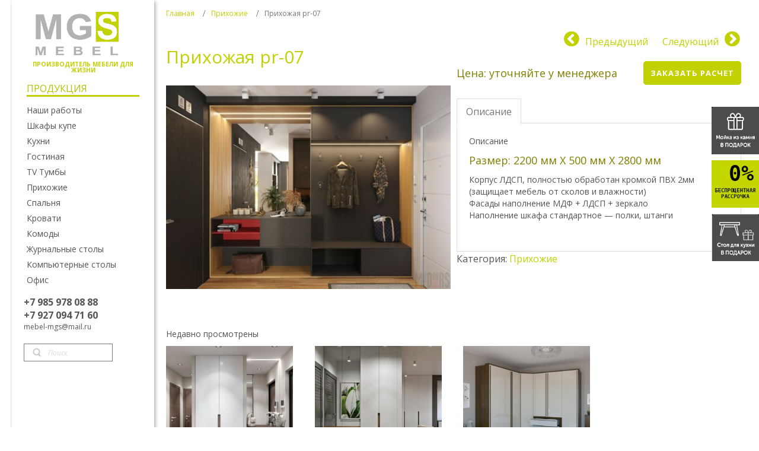

--- FILE ---
content_type: text/html; charset=UTF-8
request_url: https://mebel-mgs.ru/product/prixozhaya-pr-07/
body_size: 9816
content:
<!DOCTYPE html>
<html dir="ltr" lang="ru-RU">
<head>
    <meta charset="UTF-8" />
    
    <link rel="pingback" href="https://mebel-mgs.ru/xmlrpc.php" />
    <script>
    var themeHasJQuery = !!window.jQuery;
</script>
<script src="https://mebel-mgs.ru/wp-content/themes/mgs/jquery.js?ver=1.0.552"></script>
<script>
    window._$ = jQuery.noConflict(themeHasJQuery);
</script>
    <meta name="viewport" content="width=device-width, initial-scale=1.0">
<!--[if lte IE 9]>
<link rel="stylesheet" type="text/css" href="https://mebel-mgs.ru/wp-content/themes/mgs/layout.ie.css" />
<script src="https://mebel-mgs.ru/wp-content/themes/mgs/layout.ie.js"></script>
<![endif]-->
<link class="" href='//fonts.googleapis.com/css?family=Open+Sans:300,300italic,regular,italic,600,600italic,700,700italic,800,800italic&subset=latin' rel='stylesheet' type='text/css'>
<script src="https://mebel-mgs.ru/wp-content/themes/mgs/layout.core.js"></script>
<script src="https://mebel-mgs.ru/wp-content/themes/mgs/CloudZoom.js?ver=1.0.552" type="text/javascript"></script>
    
    <title>Прихожая pr-07 &#8212; МГС-мебель</title>
<link rel='dns-prefetch' href='//s.w.org' />
<link rel="alternate" type="application/rss+xml" title="МГС-мебель &raquo; Лента" href="https://mebel-mgs.ru/feed/" />
<link rel="alternate" type="application/rss+xml" title="МГС-мебель &raquo; Лента комментариев" href="https://mebel-mgs.ru/comments/feed/" />
		<script type="text/javascript">
			window._wpemojiSettings = {"baseUrl":"https:\/\/s.w.org\/images\/core\/emoji\/12.0.0-1\/72x72\/","ext":".png","svgUrl":"https:\/\/s.w.org\/images\/core\/emoji\/12.0.0-1\/svg\/","svgExt":".svg","source":{"concatemoji":"https:\/\/mebel-mgs.ru\/wp-includes\/js\/wp-emoji-release.min.js?ver=5.4.18"}};
			/*! This file is auto-generated */
			!function(e,a,t){var n,r,o,i=a.createElement("canvas"),p=i.getContext&&i.getContext("2d");function s(e,t){var a=String.fromCharCode;p.clearRect(0,0,i.width,i.height),p.fillText(a.apply(this,e),0,0);e=i.toDataURL();return p.clearRect(0,0,i.width,i.height),p.fillText(a.apply(this,t),0,0),e===i.toDataURL()}function c(e){var t=a.createElement("script");t.src=e,t.defer=t.type="text/javascript",a.getElementsByTagName("head")[0].appendChild(t)}for(o=Array("flag","emoji"),t.supports={everything:!0,everythingExceptFlag:!0},r=0;r<o.length;r++)t.supports[o[r]]=function(e){if(!p||!p.fillText)return!1;switch(p.textBaseline="top",p.font="600 32px Arial",e){case"flag":return s([127987,65039,8205,9895,65039],[127987,65039,8203,9895,65039])?!1:!s([55356,56826,55356,56819],[55356,56826,8203,55356,56819])&&!s([55356,57332,56128,56423,56128,56418,56128,56421,56128,56430,56128,56423,56128,56447],[55356,57332,8203,56128,56423,8203,56128,56418,8203,56128,56421,8203,56128,56430,8203,56128,56423,8203,56128,56447]);case"emoji":return!s([55357,56424,55356,57342,8205,55358,56605,8205,55357,56424,55356,57340],[55357,56424,55356,57342,8203,55358,56605,8203,55357,56424,55356,57340])}return!1}(o[r]),t.supports.everything=t.supports.everything&&t.supports[o[r]],"flag"!==o[r]&&(t.supports.everythingExceptFlag=t.supports.everythingExceptFlag&&t.supports[o[r]]);t.supports.everythingExceptFlag=t.supports.everythingExceptFlag&&!t.supports.flag,t.DOMReady=!1,t.readyCallback=function(){t.DOMReady=!0},t.supports.everything||(n=function(){t.readyCallback()},a.addEventListener?(a.addEventListener("DOMContentLoaded",n,!1),e.addEventListener("load",n,!1)):(e.attachEvent("onload",n),a.attachEvent("onreadystatechange",function(){"complete"===a.readyState&&t.readyCallback()})),(n=t.source||{}).concatemoji?c(n.concatemoji):n.wpemoji&&n.twemoji&&(c(n.twemoji),c(n.wpemoji)))}(window,document,window._wpemojiSettings);
		</script>
		<style type="text/css">
img.wp-smiley,
img.emoji {
	display: inline !important;
	border: none !important;
	box-shadow: none !important;
	height: 1em !important;
	width: 1em !important;
	margin: 0 .07em !important;
	vertical-align: -0.1em !important;
	background: none !important;
	padding: 0 !important;
}
</style>
	<link rel='stylesheet' id='init_enqueue_style-css'  href='https://mebel-mgs.ru/wp-content/plugins/recently-viewed-and-most-viewed-products/assets/css/ced_init.css?ver=1.0.12' type='text/css' media='all' />
<link rel='stylesheet' id='rvmv-select2-css-css'  href='https://mebel-mgs.ru/wp-content/plugins/woocommerce/assets/css/select2.css?ver=5.4.18' type='text/css' media='all' />
<link rel='stylesheet' id='easy-modal-site-css'  href='https://mebel-mgs.ru/wp-content/plugins/easy-modal/assets/styles/easy-modal-site.css?ver=0.1' type='text/css' media='all' />
<link rel='stylesheet' id='wp-block-library-css'  href='https://mebel-mgs.ru/wp-includes/css/dist/block-library/style.min.css?ver=5.4.18' type='text/css' media='all' />
<link rel='stylesheet' id='wc-block-vendors-style-css'  href='https://mebel-mgs.ru/wp-content/plugins/woocommerce/packages/woocommerce-blocks/build/vendors-style.css?ver=2.7.3' type='text/css' media='all' />
<link rel='stylesheet' id='wc-block-style-css'  href='https://mebel-mgs.ru/wp-content/plugins/woocommerce/packages/woocommerce-blocks/build/style.css?ver=2.7.3' type='text/css' media='all' />
<link rel='stylesheet' id='b-prod-nav-css'  href='https://mebel-mgs.ru/wp-content/plugins/brozzme-product-navigation/css/style.css?ver=5.4.18' type='text/css' media='' />
<link rel='stylesheet' id='font-awesome-css'  href='https://mebel-mgs.ru/wp-content/plugins/brozzme-product-navigation/css/font-awesome.min.css?ver=4.6.3' type='text/css' media='' />
<link rel='stylesheet' id='contact-form-7-css'  href='https://mebel-mgs.ru/wp-content/plugins/contact-form-7/includes/css/styles.css?ver=5.1.9' type='text/css' media='all' />
<link rel='stylesheet' id='bwg_fonts-css'  href='https://mebel-mgs.ru/wp-content/plugins/photo-gallery/css/bwg-fonts/fonts.css?ver=0.0.1' type='text/css' media='all' />
<link rel='stylesheet' id='sumoselect-css'  href='https://mebel-mgs.ru/wp-content/plugins/photo-gallery/css/sumoselect.min.css?ver=3.0.3' type='text/css' media='all' />
<link rel='stylesheet' id='mCustomScrollbar-css'  href='https://mebel-mgs.ru/wp-content/plugins/photo-gallery/css/jquery.mCustomScrollbar.min.css?ver=1.5.56' type='text/css' media='all' />
<link rel='stylesheet' id='bwg_googlefonts-css'  href='https://fonts.googleapis.com/css?family=Ubuntu&#038;subset=greek,latin,greek-ext,vietnamese,cyrillic-ext,latin-ext,cyrillic' type='text/css' media='all' />
<link rel='stylesheet' id='bwg_frontend-css'  href='https://mebel-mgs.ru/wp-content/plugins/photo-gallery/css/styles.min.css?ver=1.5.56' type='text/css' media='all' />
<link rel='stylesheet' id='woocommerce-layout-css'  href='https://mebel-mgs.ru/wp-content/plugins/woocommerce/assets/css/woocommerce-layout.css?ver=4.3.6' type='text/css' media='all' />
<link rel='stylesheet' id='woocommerce-smallscreen-css'  href='https://mebel-mgs.ru/wp-content/plugins/woocommerce/assets/css/woocommerce-smallscreen.css?ver=4.3.6' type='text/css' media='only screen and (max-width: 768px)' />
<link rel='stylesheet' id='woocommerce-general-css'  href='https://mebel-mgs.ru/wp-content/plugins/woocommerce/assets/css/woocommerce.css?ver=4.3.6' type='text/css' media='all' />
<style id='woocommerce-inline-inline-css' type='text/css'>
.woocommerce form .form-row .required { visibility: visible; }
</style>
<link rel='stylesheet' id='theme-bootstrap-css'  href='//mebel-mgs.ru/wp-content/themes/mgs/bootstrap.min.css?ver=1.0.552' type='text/css' media='all' />
<link rel='stylesheet' id='theme-style-css'  href='//mebel-mgs.ru/wp-content/themes/mgs/style.min.css?ver=1.0.552' type='text/css' media='all' />
<script type='text/javascript' src='https://mebel-mgs.ru/wp-includes/js/jquery/jquery.js?ver=1.12.4-wp'></script>
<script type='text/javascript' src='https://mebel-mgs.ru/wp-includes/js/jquery/jquery-migrate.min.js?ver=1.4.1'></script>
<script type='text/javascript' src='https://mebel-mgs.ru/wp-content/plugins/photo-gallery/js/jquery.sumoselect.min.js?ver=3.0.3'></script>
<script type='text/javascript' src='https://mebel-mgs.ru/wp-content/plugins/photo-gallery/js/jquery.mobile.min.js?ver=1.3.2'></script>
<script type='text/javascript' src='https://mebel-mgs.ru/wp-content/plugins/photo-gallery/js/jquery.mCustomScrollbar.concat.min.js?ver=1.5.56'></script>
<script type='text/javascript' src='https://mebel-mgs.ru/wp-content/plugins/photo-gallery/js/jquery.fullscreen-0.4.1.min.js?ver=0.4.1'></script>
<script type='text/javascript'>
/* <![CDATA[ */
var bwg_objectsL10n = {"bwg_field_required":"field is required.","bwg_mail_validation":"\u042d\u0442\u043e \u043d\u0435\u043f\u0440\u0430\u0432\u0438\u043b\u044c\u043d\u044b\u0439 \u0430\u0434\u0440\u0435\u0441 \u044d\u043b\u0435\u043a\u0442\u0440\u043e\u043d\u043d\u043e\u0439 \u043f\u043e\u0447\u0442\u044b.","bwg_search_result":"\u041f\u043e \u0432\u0430\u0448\u0435\u043c\u0443 \u043f\u043e\u0438\u0441\u043a\u0443 \u0438\u0437\u043e\u0431\u0440\u0430\u0436\u0435\u043d\u0438\u0439 \u043d\u0435 \u043d\u0430\u0439\u0434\u0435\u043d\u043e.","bwg_select_tag":"Select Tag","bwg_order_by":"Order By","bwg_search":"\u041f\u043e\u0438\u0441\u043a","bwg_show_ecommerce":"Show Ecommerce","bwg_hide_ecommerce":"Hide Ecommerce","bwg_show_comments":"\u041f\u043e\u043a\u0430\u0437\u0430\u0442\u044c \u043a\u043e\u043c\u043c\u0435\u043d\u0442\u0430\u0440\u0438\u0438","bwg_hide_comments":"\u0421\u043a\u0440\u044b\u0442\u044c \u043a\u043e\u043c\u043c\u0435\u043d\u0442\u0430\u0440\u0438\u0438","bwg_restore":"\u0412\u043e\u0441\u0441\u0442\u0430\u043d\u043e\u0432\u0438\u0442\u044c","bwg_maximize":"\u0423\u0432\u0435\u043b\u0438\u0447\u0438\u0442\u044c","bwg_fullscreen":"\u041f\u043e\u043b\u043d\u043e\u044d\u043a\u0440\u0430\u043d\u043d\u044b\u0439 \u0440\u0435\u0436\u0438\u043c","bwg_exit_fullscreen":"\u041e\u0442\u043a\u043b\u044e\u0447\u0438\u0442\u044c \u043f\u043e\u043b\u043d\u043e\u044d\u043a\u0440\u0430\u043d\u043d\u044b\u0439 \u0440\u0435\u0436\u0438\u043c","bwg_search_tag":"SEARCH...","bwg_tag_no_match":"No tags found","bwg_all_tags_selected":"All tags selected","bwg_tags_selected":"tags selected","play":"\u041d\u0430\u0447\u0430\u0442\u044c","pause":"\u041f\u0430\u0443\u0437\u0430","is_pro":"","bwg_play":"\u041d\u0430\u0447\u0430\u0442\u044c","bwg_pause":"\u041f\u0430\u0443\u0437\u0430","bwg_hide_info":"\u0421\u043a\u0440\u044b\u0442\u044c \u0438\u043d\u0444\u043e\u0440\u043c\u0430\u0446\u0438\u044e","bwg_show_info":"\u041f\u043e\u043a\u0430\u0437\u0430\u0442\u044c \u0438\u043d\u0444\u043e\u0440\u043c\u0430\u0446\u0438\u044e","bwg_hide_rating":"\u0421\u043a\u0440\u044b\u0442\u044c \u0440\u0435\u0439\u0442\u0438\u043d\u0433","bwg_show_rating":"\u041f\u043e\u043a\u0430\u0437\u0430\u0442\u044c \u0440\u0435\u0439\u0442\u0438\u043d\u0433","ok":"Ok","cancel":"Cancel","select_all":"\u0412\u044b\u0431\u0440\u0430\u0442\u044c \u0432\u0441\u0435","lazy_load":"0","lazy_loader":"https:\/\/mebel-mgs.ru\/wp-content\/plugins\/photo-gallery\/images\/ajax_loader.png","front_ajax":"0"};
/* ]]> */
</script>
<script type='text/javascript' src='https://mebel-mgs.ru/wp-content/plugins/photo-gallery/js/scripts.min.js?ver=1.5.56'></script>
<script type='text/javascript' src='//mebel-mgs.ru/wp-content/themes/mgs/bootstrap.min.js?ver=1.0.552'></script>
<script type='text/javascript' src='//mebel-mgs.ru/wp-content/themes/mgs/script.js?ver=1.0.552'></script>
<link rel='https://api.w.org/' href='https://mebel-mgs.ru/wp-json/' />
<link rel="EditURI" type="application/rsd+xml" title="RSD" href="https://mebel-mgs.ru/xmlrpc.php?rsd" />
<link rel="wlwmanifest" type="application/wlwmanifest+xml" href="https://mebel-mgs.ru/wp-includes/wlwmanifest.xml" /> 
<link rel='shortlink' href='https://mebel-mgs.ru/?p=380' />
<link rel="alternate" type="application/json+oembed" href="https://mebel-mgs.ru/wp-json/oembed/1.0/embed?url=https%3A%2F%2Fmebel-mgs.ru%2Fproduct%2Fprixozhaya-pr-07%2F" />
<link rel="alternate" type="text/xml+oembed" href="https://mebel-mgs.ru/wp-json/oembed/1.0/embed?url=https%3A%2F%2Fmebel-mgs.ru%2Fproduct%2Fprixozhaya-pr-07%2F&#038;format=xml" />
<style>
                    .bpn-nav-container h4{
                        line-height: 3rem;
                    }
                    .fa-bpn-default:after, .fa-bpn-default:before, .fa-bpn-cc:after, .fa-bpn-cc:before,
                    .fa-bpn-arrow:before, .fa-bpn-arrow:after, .fa-bpn-carretsquare:before, .fa-bpn-carretsquare:after,
                    .fa-bpn-step:before, .fa-bpn-step:after{
                        font-size: 3rem;
                    }
                </style>    <script>
        jQuery(function ($) {
            $('.woocommerce_error, .woocommerce-error').each(function() {
                $(this).removeClass('woocommerce_error').removeClass('woocommerce-error').addClass(' bd-errormessage-1 alert alert-danger').append('<button type=\"button\" class=\"close\" data-dismiss=\"alert\">&times;</button>'); // 
            });
        });
    </script>
    <script>
        jQuery(function ($) {
            $('.woocommerce_info, .woocommerce-info').each(function() {
                $(this).removeClass('woocommerce_info').removeClass('woocommerce-info').addClass(' bd-informationmessage-1 alert alert-info').append('<button type=\"button\" class=\"close\" data-dismiss=\"alert\">&times;</button>'); // 
            });
        });
    </script>
    <script>
        jQuery(function ($) {
            $('.woocommerce_message, .woocommerce-message').each(function() {
                $(this).removeClass('woocommerce_message').removeClass('woocommerce-message').addClass(' bd-successmessage-1 alert alert-success').append('<button type=\"button\" class=\"close\" data-dismiss=\"alert\">&times;</button>'); // 
            });
        });
    </script>
<script>window.wpJQuery = window.jQuery;</script>	<noscript><style>.woocommerce-product-gallery{ opacity: 1 !important; }</style></noscript>
	<link rel="icon" href="https://mebel-mgs.ru/wp-content/uploads/2018/06/фав-100x100.jpg" sizes="32x32" />
<link rel="icon" href="https://mebel-mgs.ru/wp-content/uploads/2018/06/фав.jpg" sizes="192x192" />
<link rel="apple-touch-icon" href="https://mebel-mgs.ru/wp-content/uploads/2018/06/фав.jpg" />
<meta name="msapplication-TileImage" content="https://mebel-mgs.ru/wp-content/uploads/2018/06/фав.jpg" />
    
</head>
<body class="product-template-default single single-product postid-380  hfeed bootstrap bd-body-4 bd-pagebackground bd-margins theme-mgs woocommerce woocommerce-page woocommerce-no-js">
<div class="bd-contentlayout-4 bd-page-width  bd-sheetstyles  bd-no-margins bd-margins" >
    <div class="bd-container-inner">

        <div class="bd-flex-vertical bd-stretch-inner bd-contentlayout-offset">
            
            <div class="bd-flex-horizontal bd-flex-wide bd-no-margins">
                
 
                                    <aside class="bd-sidebararea-5-column  bd-flex-vertical bd-flex-fixed">
                    <div class="bd-sidebararea-5 bd-flex-wide  bd-margins">
                        
                        <div class=" bd-stretchtobottom-7 bd-stretch-to-bottom" data-control-selector=".bd-layoutbox-5">
<div data-affix
     data-offset=""
     data-fix-at-screen="top"
     data-clip-at-control="top"
     
 data-enable-lg
     
 data-enable-md
     
 data-enable-sm
     
     class=" bd-affix-1 bd-no-margins bd-margins "><div class=" bd-layoutbox-5   bd-no-margins clearfix">
    <div class="bd-container-inner">
        
<a class=" bd-logo-3" href="http://mebel-mgs.ru">
<img class=" bd-imagestyles" src="https://mebel-mgs.ru/wp-content/themes/mgs/images/6c77b0c440035160a91585fa91958581_logo.png" alt="МГС-мебель">
</a>
	
		<p class=" bd-textblock-4 bd-no-margins bd-content-element">
    Производитель мебели&nbsp;для жизни</p>
	
		<p class=" bd-textblock-9 hidden-xs bd-no-margins bd-content-element">
    Продукция</p>
	
		    
    <nav class=" bd-hmenu-4 bd-no-margins"  data-responsive-menu="true" data-responsive-levels="expand on click" data-responsive-type="" data-offcanvas-delay="0ms" data-offcanvas-duration="700ms" data-offcanvas-timing-function="ease">
        
            <div class=" bd-menuoverlay-2 bd-menu-overlay"></div>
            <div class=" bd-responsivemenu-6 collapse-button">
    <div class="bd-container-inner">
        <div class="bd-menuitem-31 ">
            <a  data-toggle="collapse"
                data-target=".bd-hmenu-4 .collapse-button + .navbar-collapse"
                href="#" onclick="return false;">
                    <span>Продукция</span>
            </a>
        </div>
    </div>
</div>
            <div class="navbar-collapse collapse ">
        
        <div class=" bd-horizontalmenu-4 clearfix">
            <div class="bd-container-inner">
            
            
<ul class=" bd-menu-8 nav nav-pills navbar-left">
    <li class=" bd-menuitem-19 bd-toplevel-item ">
    <a class=" "  href="https://mebel-mgs.ru/nashi-raboty/">
        <span>
            Наши работы        </span>
    </a>    </li>
    
<li class=" bd-menuitem-19 bd-toplevel-item  bd-submenu-icon-only">
    <a class=" "  href="https://mebel-mgs.ru/product-category/shkafy-kupe/">
        <span>
            Шкафы купе        </span>
    </a>    
    <div class="bd-menu-9-popup ">
            <ul class="bd-menu-9 bd-no-margins  ">
        
            <li class=" bd-menuitem-27  bd-sub-item">
    
            <a class=" "  href="https://mebel-mgs.ru/product-category/shkafy-kupe/shkafy-kupe-dali/">
                <span>
                    Шкафы купе DALI                </span>
            </a>
            </li>
    
    
    
            <li class=" bd-menuitem-27  bd-sub-item">
    
            <a class=" "  href="https://mebel-mgs.ru/product-category/shkafy-kupe/shkafy-kupe-leonardo/">
                <span>
                    Шкафы купе LEONARDO                </span>
            </a>
            </li>
    
    
    
            <li class=" bd-menuitem-27  bd-sub-item">
    
            <a class=" "  href="https://mebel-mgs.ru/product-category/shkafy-kupe/shkafy-kupe-twist/">
                <span>
                    Шкафы-купе Twist                </span>
            </a>
            </li>
    
    
            </ul>
        </div>
    
    </li>
    
<li class=" bd-menuitem-19 bd-toplevel-item  bd-submenu-icon-only">
    <a class=" "  href="https://mebel-mgs.ru/product-category/kuxni/">
        <span>
            Кухни        </span>
    </a>    
    <div class="bd-menu-9-popup ">
            <ul class="bd-menu-9 bd-no-margins  ">
        
            <li class=" bd-menuitem-27  bd-sub-item">
    
            <a class=" "  href="https://mebel-mgs.ru/product-category/kuxni/kuxni-alvic/">
                <span>
                    Кухни ALVIC                </span>
            </a>
            </li>
    
    
    
            <li class=" bd-menuitem-27  bd-sub-item">
    
            <a class=" "  href="https://mebel-mgs.ru/product-category/kuxni/kuxni-massiv/">
                <span>
                    Кухни массив                </span>
            </a>
            </li>
    
    
    
            <li class=" bd-menuitem-27  bd-sub-item">
    
            <a class=" "  href="https://mebel-mgs.ru/product-category/kuxni/kuxni-mdf/">
                <span>
                    Кухни МДФ                </span>
            </a>
            </li>
    
    
    
            <li class=" bd-menuitem-27  bd-sub-item">
    
            <a class=" "  href="https://mebel-mgs.ru/product-category/kuxni/kuxni-plastik/">
                <span>
                    Кухни пластик                </span>
            </a>
            </li>
    
    
    
            <li class=" bd-menuitem-27  bd-sub-item">
    
            <a class=" "  href="https://mebel-mgs.ru/product-category/kuxni/kuxni-emal/">
                <span>
                    Кухни эмаль                </span>
            </a>
            </li>
    
    
            </ul>
        </div>
    
    </li>
    
<li class=" bd-menuitem-19 bd-toplevel-item ">
    <a class=" "  href="https://mebel-mgs.ru/gostinaya/">
        <span>
            Гостиная        </span>
    </a>    </li>
    
<li class=" bd-menuitem-19 bd-toplevel-item ">
    <a class=" "  href="https://mebel-mgs.ru/tv-tumby/">
        <span>
            TV Тумбы        </span>
    </a>    </li>
    
<li class=" bd-menuitem-19 bd-toplevel-item ">
    <a class=" "  href="https://mebel-mgs.ru/product-category/prixozhie/">
        <span>
            Прихожие        </span>
    </a>    </li>
    
<li class=" bd-menuitem-19 bd-toplevel-item ">
    <a class=" "  href="https://mebel-mgs.ru/spalnya/">
        <span>
            Спальня        </span>
    </a>    </li>
    
<li class=" bd-menuitem-19 bd-toplevel-item ">
    <a class=" "  href="https://mebel-mgs.ru/krovati/">
        <span>
            Кровати        </span>
    </a>    </li>
    
<li class=" bd-menuitem-19 bd-toplevel-item ">
    <a class=" "  href="https://mebel-mgs.ru/komody/">
        <span>
            Комоды        </span>
    </a>    </li>
    
<li class=" bd-menuitem-19 bd-toplevel-item ">
    <a class=" "  href="https://mebel-mgs.ru/zhurnalnye-stoly/">
        <span>
            Журнальные столы        </span>
    </a>    </li>
    
<li class=" bd-menuitem-19 bd-toplevel-item ">
    <a class=" "  href="https://mebel-mgs.ru/kompyuternye-stoly/">
        <span>
            Компьютерные столы        </span>
    </a>    </li>
    
<li class=" bd-menuitem-19 bd-toplevel-item ">
    <a class=" "  href="https://mebel-mgs.ru/ofis/">
        <span>
            Офис        </span>
    </a>    </li>
    
</ul>            
            </div>
        </div>
        

        <div class="bd-menu-close-icon">
    <a href="#" class="bd-icon  bd-icon-37"></a>
</div>

        
            </div>
    </nav>
    
	
		<p class=" bd-textblock-2 bd-no-margins bd-content-element">
    +7 985 978 08 88<br>+7 927 094 71 60</p>
	
		<p class=" bd-textblock-5 bd-no-margins bd-content-element">
    mebel-mgs@mail.ru</p>
	
		<div  class=" bd-primarywidgetarea-13 hidden-xs bd-no-margins clearfix" data-position="primary"><div class=" bd-block bd-own-margins widget widget_search" id="search-3" data-block-id="search-3">
        <div class=" bd-blockcontent bd-tagstyles  shape-only">

<form id="search-2" class=" bd-searchwidget-2 form-inline" method="get" name="searchform" action="https://mebel-mgs.ru/">
    <div class="bd-container-inner">
        <div class="bd-search-wrapper">
            
                <input name="s" type="text" class=" bd-bootstrapinput-2 form-control input-sm" value="" placeholder="Поиск">
                <a href="#" class="bd-icon-6 bd-icon " onclick="jQuery(this).closest('form').submit(); return false;"></a>
        </div>
    </div>
    </form></div>
</div></div>	
		<div class=" bd-customhtml-1 bd-tagstyles">
    <div class="bd-container-inner bd-content-element">
        <!-- Yandex.Metrika informer -->
<a href="https://metrika.yandex.ru/stat/?id=50963390&amp;from=informer" target="_blank" rel="nofollow"><img src="https://informer.yandex.ru/informer/50963390/3_1_FFFFFFFF_EFEFEFFF_0_pageviews" style="width: 88px; height: 31px; border: 0px; display: none !important;" alt="Яндекс.Метрика" title="Яндекс.Метрика: данные за сегодня (просмотры, визиты и уникальные посетители)" class="ym-advanced-informer" data-cid="50963390" data-lang="ru" hidden=""></a>
<!-- /Yandex.Metrika informer -->

<!-- Yandex.Metrika counter -->
<script type="text/javascript">
    (function (d, w, c) {
        (w[c] = w[c] || []).push(function() {
            try {
                w.yaCounter50963390 = new Ya.Metrika2({
                    id:50963390,
                    clickmap:true,
                    trackLinks:true,
                    accurateTrackBounce:true,
                    webvisor:true
                });
            } catch(e) { }
        });

        var n = d.getElementsByTagName("script")[0],
            s = d.createElement("script"),
            f = function () { n.parentNode.insertBefore(s, n); };
        s.type = "text/javascript";
        s.async = true;
        s.src = "https://mc.yandex.ru/metrika/tag.js";

        if (w.opera == "[object Opera]") {
            d.addEventListener("DOMContentLoaded", f, false);
        } else { f(); }
    })(document, window, "yandex_metrika_callbacks2");
</script>
<noscript><div><img src="https://mc.yandex.ru/watch/50963390" style="position:absolute; left:-9999px;" alt=""></div></noscript>
<!-- /Yandex.Metrika counter -->    </div>
</div>
	
		<div class=" bd-layoutbox-15 hidden-md hidden-sm hidden-lg bd-no-margins clearfix">
    <div class="bd-container-inner">
        <div class=" bd-showshortcode-2 bd-tagstyles bd-own-margins">


<a href="viber://add?number=79270947160">
<img src="https://mebel-mgs.ru/wp-content/uploads/2020/06/v.png" alt="" class="wp-image-881" width="50" height="50"/></a>




<a href="whatsapp://send?phone=+79270947160">
<img src="https://mebel-mgs.ru/wp-content/uploads/2020/06/w.png" alt="" class="wp-image-880" width="50" height="50"/></a>




<a href="https://vk.com/kuhni_ramenskoe_na_zakaz">
<img src="https://mebel-mgs.ru/wp-content/uploads/2024/09/вк.png" alt="" class="wp-image-880" width="45" height="45"/></a>
</div>
    </div>
</div>
    </div>
</div>
</div>
</div>                        
                    </div>
                </aside>
                                    <div class="bd-flex-vertical bd-flex-wide bd-no-margins">
                    

                    <div class=" bd-layoutitemsbox-19 bd-flex-wide bd-no-margins">
        
    <div class=" bd-breadcrumbs-1 bd-page-width ">
        <div class="bd-container-inner">
            <ol class="breadcrumb">
                                        <li><div class=" bd-breadcrumbslink-1">
        <a href="https://mebel-mgs.ru" title="">Главная</a>
    </div></li>
                                            <li><div class=" bd-breadcrumbslink-1">
        <a href="https://mebel-mgs.ru/product-category/prixozhie/" title="Прихожие">Прихожие</a>
    </div></li>
                                            <li class="active"><span class=" bd-breadcrumbstext-1"><span>Прихожая pr-07</span></span></li>
                                </ol>
        </div>
    </div>
    
	
		<div class=" bd-content-5">
    
    <div class="woocommerce-notices-wrapper"></div>        <div  id="product-380" class=" bd-productoverview post-380 product type-product status-publish has-post-thumbnail product_cat-prixozhie first instock shipping-taxable product-type-simple">

            <div class="bpn-nav-container " style="float:right;"><div class="previous"><a href="https://mebel-mgs.ru/product/prixozhaya-pr-01/" class="fa-bpn-cc">Предыдущий</a></div>
                            <div class="bpn-separator"></div>
                            <div class="next"><a href="https://mebel-mgs.ru/product/prixozhaya-pr-13/" class="fa-bpn-cc">Следующий</a> </div>
                        </div>
                        <div class="clear"></div>
            <div class=" bd-layoutcontainer-29 bd-page-width  bd-columns bd-no-margins">
    <div class="bd-container-inner">
        <div class="container-fluid">
            <div class="row ">
                <div class=" bd-columnwrapper-66 
 col-md-6
 col-sm-12
 col-xs-12">
    <div class="bd-layoutcolumn-66 bd-column" ><div class="bd-vertical-align-wrapper"><h2 class=" bd-productoverviewtitle-1 bd-no-margins">Прихожая pr-07</h2>
	
			<div class=" bd-productimage-6  images woocommerce-product-gallery__wrapper">
		<div data-thumb="https://mebel-mgs.ru/wp-content/uploads/2020/06/007-4-100x100.jpg" class="woocommerce-product-gallery__image zoom-container"><a href="https://mebel-mgs.ru/wp-content/uploads/2020/06/007-4.jpg"><img width="600" height="429" src="https://mebel-mgs.ru/wp-content/uploads/2020/06/007-4-600x429.jpg" class=" bd-imagestyles wp-post-image" alt="" title="" data-src="https://mebel-mgs.ru/wp-content/uploads/2020/06/007-4.jpg" data-large_image="https://mebel-mgs.ru/wp-content/uploads/2020/06/007-4.jpg" data-large_image_width="1200" data-large_image_height="857" srcset="https://mebel-mgs.ru/wp-content/uploads/2020/06/007-4-600x429.jpg 600w, https://mebel-mgs.ru/wp-content/uploads/2020/06/007-4-300x214.jpg 300w, https://mebel-mgs.ru/wp-content/uploads/2020/06/007-4-1024x731.jpg 1024w, https://mebel-mgs.ru/wp-content/uploads/2020/06/007-4-768x548.jpg 768w, https://mebel-mgs.ru/wp-content/uploads/2020/06/007-4.jpg 1200w" sizes="(max-width: 600px) 100vw, 600px" /></a></div>	</div>

	
		</div></div>
</div>
	
		<div class=" bd-columnwrapper-67 
 col-md-6
 col-sm-12
 col-xs-12">
    <div class="bd-layoutcolumn-67 bd-column" ><div class="bd-vertical-align-wrapper"><div class=" bd-productprice-5">
        <span class="price">        </span>
</div>
	
			
		<div class=" bd-layoutcontainer-25 bd-columns bd-no-margins">
    <div class="bd-container-inner">
        <div class="container-fluid">
            <div class="row 
 bd-row-flex 
 bd-row-align-middle">
                <div class=" bd-columnwrapper-78 
 col-lg-7
 col-md-7
 col-sm-6">
    <div class="bd-layoutcolumn-78 bd-column" ><div class="bd-vertical-align-wrapper"><div class=" bd-productdesc-13">
    <h5><span style="color: #808000;">Цена: </span><span style="color: #808000;">уточняйте у менеджера</span></h5>
</div></div></div>
</div>
	
		<div class=" bd-columnwrapper-80 
 col-lg-5
 col-md-5
 col-sm-6">
    <div class="bd-layoutcolumn-80 bd-column" ><div class="bd-vertical-align-wrapper"><div class=" bd-customhtml-3 bd-tagstyles bd-custom-button">
    <div class="bd-container-inner bd-content-element">
        <button class="eModal-1">Заказать расчет</button>    </div>
</div></div></div>
</div>
            </div>
        </div>
    </div>
</div>
	
		
        <div class=" bd-tabinformationcontrol-8 tabbable" data-responsive="true">
            <div class="bd-container-inner">
            <div><ul class=" bd-menu-7 clearfix nav nav-tabs navbar-left">
                <li class="active description_tab  bd-menuitem-16">
                <a data-toggle="tab" href="#tab-description8">
                    <span>
                        Описание                    </span>
                </a>
            </li>
        </ul></div>
            <div class=" bd-container-80 bd-tagstyles tab-content">
                <div class="tab-description tab-pane entry-content active" id="tab-description8">
                
	<h2>Описание</h2>

<h5><span style="color: #808000;">Размер: 2200 мм Х 500 мм Х 2800 мм</span></h5>
<p>Корпус ЛДСП, полностью обработан кромкой ПВХ 2мм (защищает мебель от сколов и влажности)<br />
Фасады наполнение МДФ + ЛДСП + зеркало<br />
Наполнение шкафа стандартное &#8212; полки, штанги</p>
<p>&nbsp;</p>
            </div>
        </div>
            <div class=" bd-accordion accordion">
    <div class=" bd-menuitem-8 accordion-item"></div>
    <div class=" bd-container-41 bd-tagstyles accordion-content"></div>
</div>
            </div>
        </div>
	
		<div class=" bd-productvariations-1">
        <script>
        jQuery('.bd-productvariations-1 table.variations label').css('display', 'inline');
        jQuery('.bd-productvariations-1 table.variations a.reset_variations').each(function() {
            var reset_link = jQuery('<div>').append(jQuery(this).clone()).remove().html();
            this.remove();
            jQuery('.bd-productvariations-1 table.variations tbody').append('<tr><td></td><td>' + reset_link + '</td></tr>')
        });
    </script>
    <div class="product_meta">

	
	
	<span class="posted_in">Категория: <a href="https://mebel-mgs.ru/product-category/prixozhie/" rel="tag">Прихожие</a></span>
	
	
</div>
</div>
	
		</div></div>
</div>
            </div>
        </div>
    </div>
</div>

			        </div>
    
							<div class="woocommerce">	
				
					<div class="ced" data-rows="">
						<h2>Недавно просмотрены</h2>
							
						<ul class="products columns-4">

																
									<li class="product type-product post-385 status-publish first instock product_cat-prixozhie has-post-thumbnail shipping-taxable product-type-simple">
	<a href="https://mebel-mgs.ru/product/prixozhaya-pr-12/" class="woocommerce-LoopProduct-link woocommerce-loop-product__link"><img width="300" height="300" src="https://mebel-mgs.ru/wp-content/uploads/2020/06/012-4-300x300.jpg" class="attachment-woocommerce_thumbnail size-woocommerce_thumbnail" alt="" srcset="https://mebel-mgs.ru/wp-content/uploads/2020/06/012-4-300x300.jpg 300w, https://mebel-mgs.ru/wp-content/uploads/2020/06/012-4-100x100.jpg 100w, https://mebel-mgs.ru/wp-content/uploads/2020/06/012-4-150x150.jpg 150w" sizes="(max-width: 300px) 100vw, 300px" /><h2 class="woocommerce-loop-product__title">Прихожая pr-12</h2>
</a><a href="https://mebel-mgs.ru/product/prixozhaya-pr-12/" data-quantity="1" class="button product_type_simple" data-product_id="385" data-product_sku="" aria-label="Прочитайте больше о &ldquo;Прихожая pr-12&rdquo;" rel="nofollow">Подробнее</a></li>

																
									<li class="product type-product post-378 status-publish instock product_cat-prixozhie has-post-thumbnail shipping-taxable product-type-simple">
	<a href="https://mebel-mgs.ru/product/prixozhaya-pr-05/" class="woocommerce-LoopProduct-link woocommerce-loop-product__link"><img width="300" height="300" src="https://mebel-mgs.ru/wp-content/uploads/2020/06/005-4-300x300.jpg" class="attachment-woocommerce_thumbnail size-woocommerce_thumbnail" alt="" srcset="https://mebel-mgs.ru/wp-content/uploads/2020/06/005-4-300x300.jpg 300w, https://mebel-mgs.ru/wp-content/uploads/2020/06/005-4-100x100.jpg 100w, https://mebel-mgs.ru/wp-content/uploads/2020/06/005-4-150x150.jpg 150w" sizes="(max-width: 300px) 100vw, 300px" /><h2 class="woocommerce-loop-product__title">Прихожая pr-05</h2>
</a><a href="https://mebel-mgs.ru/product/prixozhaya-pr-05/" data-quantity="1" class="button product_type_simple" data-product_id="378" data-product_sku="" aria-label="Прочитайте больше о &ldquo;Прихожая pr-05&rdquo;" rel="nofollow">Подробнее</a></li>

																
									<li class="product type-product post-416 status-publish instock product_cat-shkafy-kupe-twist has-post-thumbnail shipping-taxable product-type-simple">
	<a href="https://mebel-mgs.ru/product/shkaf-kupe-twist-tw-17/" class="woocommerce-LoopProduct-link woocommerce-loop-product__link"><img width="300" height="300" src="https://mebel-mgs.ru/wp-content/uploads/2020/06/017-4-300x300.jpg" class="attachment-woocommerce_thumbnail size-woocommerce_thumbnail" alt="" srcset="https://mebel-mgs.ru/wp-content/uploads/2020/06/017-4-300x300.jpg 300w, https://mebel-mgs.ru/wp-content/uploads/2020/06/017-4-100x100.jpg 100w, https://mebel-mgs.ru/wp-content/uploads/2020/06/017-4-150x150.jpg 150w" sizes="(max-width: 300px) 100vw, 300px" /><h2 class="woocommerce-loop-product__title">Шкаф купе TWIST tw-17</h2>
</a><a href="https://mebel-mgs.ru/product/shkaf-kupe-twist-tw-17/" data-quantity="1" class="button product_type_simple" data-product_id="416" data-product_sku="" aria-label="Прочитайте больше о &ldquo;Шкаф купе TWIST tw-17&rdquo;" rel="nofollow">Подробнее</a></li>

							
						</ul>
					</div>
							</div>
						</div>
</div>

                    
                </div>
                
            </div>
            
        </div>

    </div>
</div>
	
		<div class="bd-containereffect-4 container-effect container ">
<div data-smooth-scroll data-animation-time="250" class=" bd-smoothscroll-1"><div class=" bd-layoutbox-13   bd-no-margins clearfix">
    <div class="bd-container-inner">
        <img class="bd-imagelink-15 bd-own-margins bd-imagestyles   "  src="https://mebel-mgs.ru/wp-content/themes/mgs/images/4e4e5320cbb252086790e5fcc89d8769_1.png">
	
		<img class="bd-imagelink-32 bd-own-margins bd-imagestyles   "  src="https://mebel-mgs.ru/wp-content/themes/mgs/images/025cf8f34abf1ecc10c888946c59b562_2.png">
	
		<img class="bd-imagelink-33 bd-own-margins bd-imagestyles   "  src="https://mebel-mgs.ru/wp-content/themes/mgs/images/ea9b9af74e0020b61521e518cd8d7fed_3.png">
    </div>
</div>
</div>
</div>
<div id="wp-footer">
    <div id="eModal-1" class="emodal theme-1 responsive small" data-emodal="{&quot;id&quot;:&quot;1&quot;,&quot;theme_id&quot;:&quot;1&quot;,&quot;meta&quot;:{&quot;id&quot;:&quot;1&quot;,&quot;modal_id&quot;:&quot;1&quot;,&quot;display&quot;:{&quot;overlay_disabled&quot;:1,&quot;size&quot;:&quot;small&quot;,&quot;custom_width&quot;:0,&quot;custom_width_unit&quot;:&quot;%&quot;,&quot;custom_height&quot;:0,&quot;custom_height_unit&quot;:&quot;em&quot;,&quot;custom_height_auto&quot;:1,&quot;location&quot;:&quot;center top&quot;,&quot;position&quot;:{&quot;top&quot;:100,&quot;left&quot;:0,&quot;bottom&quot;:0,&quot;right&quot;:0,&quot;fixed&quot;:0},&quot;animation&quot;:{&quot;type&quot;:&quot;fade&quot;,&quot;speed&quot;:&quot;350&quot;,&quot;origin&quot;:&quot;center top&quot;}},&quot;close&quot;:{&quot;overlay_click&quot;:0,&quot;esc_press&quot;:1}}}"><div class="emodal-content"><div role="form" class="wpcf7" id="wpcf7-f640-o1" lang="ru-RU" dir="ltr">
<div class="screen-reader-response" aria-live="polite"></div>
<form action="/product/prixozhaya-pr-07/#wpcf7-f640-o1" method="post" class="wpcf7-form" enctype="multipart/form-data" novalidate="novalidate">
<div style="display: none;">
<input type="hidden" name="_wpcf7" value="640" />
<input type="hidden" name="_wpcf7_version" value="5.1.9" />
<input type="hidden" name="_wpcf7_locale" value="ru_RU" />
<input type="hidden" name="_wpcf7_unit_tag" value="wpcf7-f640-o1" />
<input type="hidden" name="_wpcf7_container_post" value="0" />
</div>
<p><label> Ваш телефон<br />
    <span class="wpcf7-form-control-wrap tel-459"><input type="tel" name="tel-459" value="" size="40" class="wpcf7-form-control wpcf7-text wpcf7-tel wpcf7-validates-as-required wpcf7-validates-as-tel" aria-required="true" aria-invalid="false" /></span> </label></p>
<p><label> Комментарий<br />
    <span class="wpcf7-form-control-wrap your-subject"><input type="text" name="your-subject" value="" size="40" class="wpcf7-form-control wpcf7-text" aria-invalid="false" /></span> </label></p>
<p><span class="wpcf7-form-control-wrap file-192"><input type="file" name="file-192" size="40" class="wpcf7-form-control wpcf7-file wpcf7-validates-as-required" accept=".jpg,.jpeg,.png,.gif,.pdf,.doc,.docx,.ppt,.pptx,.odt,.avi,.ogg,.m4a,.mov,.mp3,.mp4,.mpg,.wav,.wmv" aria-required="true" aria-invalid="false" /></span> Прикрепите файл </p>
<p><input type="submit" value="Отправить" class="wpcf7-form-control wpcf7-submit" /></p>
<div class="wpcf7-response-output wpcf7-display-none" aria-hidden="true"></div></form></div>
</div><a class="emodal-close">&#215;</a></div><div id="eModal-2" class="emodal theme-1 responsive small" data-emodal="{&quot;id&quot;:&quot;2&quot;,&quot;theme_id&quot;:&quot;1&quot;,&quot;meta&quot;:{&quot;id&quot;:&quot;2&quot;,&quot;modal_id&quot;:&quot;2&quot;,&quot;display&quot;:{&quot;overlay_disabled&quot;:1,&quot;size&quot;:&quot;small&quot;,&quot;custom_width&quot;:0,&quot;custom_width_unit&quot;:&quot;%&quot;,&quot;custom_height&quot;:0,&quot;custom_height_unit&quot;:&quot;em&quot;,&quot;custom_height_auto&quot;:1,&quot;location&quot;:&quot;center top&quot;,&quot;position&quot;:{&quot;top&quot;:100,&quot;left&quot;:0,&quot;bottom&quot;:0,&quot;right&quot;:0,&quot;fixed&quot;:0},&quot;animation&quot;:{&quot;type&quot;:&quot;fade&quot;,&quot;speed&quot;:&quot;350&quot;,&quot;origin&quot;:&quot;center top&quot;}},&quot;close&quot;:{&quot;overlay_click&quot;:0,&quot;esc_press&quot;:1}}}"><div class="emodal-content"><div role="form" class="wpcf7" id="wpcf7-f676-o2" lang="ru-RU" dir="ltr">
<div class="screen-reader-response" aria-live="polite"></div>
<form action="/product/prixozhaya-pr-07/#wpcf7-f676-o2" method="post" class="wpcf7-form" novalidate="novalidate">
<div style="display: none;">
<input type="hidden" name="_wpcf7" value="676" />
<input type="hidden" name="_wpcf7_version" value="5.1.9" />
<input type="hidden" name="_wpcf7_locale" value="ru_RU" />
<input type="hidden" name="_wpcf7_unit_tag" value="wpcf7-f676-o2" />
<input type="hidden" name="_wpcf7_container_post" value="0" />
</div>
<p><label> Ваш телефон<br />
    <span class="wpcf7-form-control-wrap tel-119"><input type="tel" name="tel-119" value="" size="40" class="wpcf7-form-control wpcf7-text wpcf7-tel wpcf7-validates-as-required wpcf7-validates-as-tel" aria-required="true" aria-invalid="false" /></span> </label></p>
<p><input type="submit" value="Отправить" class="wpcf7-form-control wpcf7-submit" /></p>
<div class="wpcf7-response-output wpcf7-display-none" aria-hidden="true"></div></form></div>
</div><a class="emodal-close">&#215;</a></div>	<script type="text/javascript">
		var c = document.body.className;
		c = c.replace(/woocommerce-no-js/, 'woocommerce-js');
		document.body.className = c;
	</script>
	<script type='text/javascript'>
/* <![CDATA[ */
var ajax_url = "https:\/\/mebel-mgs.ru\/wp-admin\/admin-ajax.php";
/* ]]> */
</script>
<script type='text/javascript' src='https://mebel-mgs.ru/wp-content/plugins/recently-viewed-and-most-viewed-products/assets/js/ced_init.js?ver=1.0.12'></script>
<script type='text/javascript' src='https://mebel-mgs.ru/wp-content/plugins/woocommerce/assets/js/select2/select2.min.js?ver=1.0.12'></script>
<script type='text/javascript' src='https://mebel-mgs.ru/wp-content/plugins/recently-viewed-and-most-viewed-products/assets/js/ced_select2.js?ver=1.0.12'></script>
<script type='text/javascript' src='https://mebel-mgs.ru/wp-includes/js/jquery/ui/core.min.js?ver=1.11.4'></script>
<script type='text/javascript' src='https://mebel-mgs.ru/wp-includes/js/jquery/ui/position.min.js?ver=1.11.4'></script>
<script type='text/javascript' src='https://mebel-mgs.ru/wp-content/plugins/easy-modal/assets/scripts/jquery.transit.min.js?ver=0.9.11'></script>
<script type='text/javascript'>
/* <![CDATA[ */
var emodal_themes = [];
emodal_themes = {"1":{"id":"1","theme_id":"1","overlay":{"background":{"color":"#ffffff","opacity":100}},"container":{"padding":18,"background":{"color":"#f9f9f9","opacity":100},"border":{"style":"none","color":"#000000","width":1,"radius":0},"boxshadow":{"inset":"no","horizontal":1,"vertical":1,"blur":3,"spread":0,"color":"#020202","opacity":23}},"close":{"text":"CLOSE","location":"topright","position":{"top":0,"left":0,"bottom":0,"right":0},"padding":8,"background":{"color":"#00b7cd","opacity":100},"font":{"color":"#ffffff","size":12,"family":"Times New Roman"},"border":{"style":"none","color":"#ffffff","width":1,"radius":0},"boxshadow":{"inset":"no","horizontal":0,"vertical":0,"blur":0,"spread":0,"color":"#020202","opacity":23},"textshadow":{"horizontal":0,"vertical":0,"blur":0,"color":"#000000","opacity":23}},"title":{"font":{"color":"#000000","size":32,"family":"Tahoma"},"text":{"align":"left"},"textshadow":{"horizontal":0,"vertical":0,"blur":0,"color":"#020202","opacity":23}},"content":{"font":{"color":"#8c8c8c","family":"Times New Roman"}}}};;
/* ]]> */
</script>
<script type='text/javascript' src='https://mebel-mgs.ru/wp-content/plugins/easy-modal/assets/scripts/easy-modal-site.js?defer&#038;ver=2' defer='defer'></script>
<script type='text/javascript'>
/* <![CDATA[ */
var wpcf7 = {"apiSettings":{"root":"https:\/\/mebel-mgs.ru\/wp-json\/contact-form-7\/v1","namespace":"contact-form-7\/v1"}};
/* ]]> */
</script>
<script type='text/javascript' src='https://mebel-mgs.ru/wp-content/plugins/contact-form-7/includes/js/scripts.js?ver=5.1.9'></script>
<script type='text/javascript'>
/* <![CDATA[ */
var jquery_blockui_params = {"i18n_required_rating_text":"\u041f\u043e\u0436\u0430\u043b\u0443\u0439\u0441\u0442\u0430, \u043f\u043e\u0441\u0442\u0430\u0432\u044c\u0442\u0435 \u043e\u0446\u0435\u043d\u043a\u0443","i18n_required_comment_text":"Please type a comment","review_rating_required":"yes"};
/* ]]> */
</script>
<script type='text/javascript' src='https://mebel-mgs.ru/wp-content/plugins/woocommerce/assets/js/jquery-blockui/jquery.blockUI.min.js?ver=2.70'></script>
<script type='text/javascript'>
/* <![CDATA[ */
var wc_add_to_cart_params = {"ajax_url":"\/wp-admin\/admin-ajax.php","wc_ajax_url":"\/?wc-ajax=%%endpoint%%","i18n_view_cart":"\u041f\u0440\u043e\u0441\u043c\u043e\u0442\u0440 \u043a\u043e\u0440\u0437\u0438\u043d\u044b","cart_url":"https:\/\/mebel-mgs.ru","is_cart":"","cart_redirect_after_add":"no","i18n_required_rating_text":"\u041f\u043e\u0436\u0430\u043b\u0443\u0439\u0441\u0442\u0430, \u043f\u043e\u0441\u0442\u0430\u0432\u044c\u0442\u0435 \u043e\u0446\u0435\u043d\u043a\u0443","i18n_required_comment_text":"Please type a comment","review_rating_required":"yes"};
/* ]]> */
</script>
<script type='text/javascript' src='https://mebel-mgs.ru/wp-content/plugins/woocommerce/assets/js/frontend/add-to-cart.min.js?ver=4.3.6'></script>
<script type='text/javascript'>
/* <![CDATA[ */
var js_cookie_params = {"i18n_required_rating_text":"\u041f\u043e\u0436\u0430\u043b\u0443\u0439\u0441\u0442\u0430, \u043f\u043e\u0441\u0442\u0430\u0432\u044c\u0442\u0435 \u043e\u0446\u0435\u043d\u043a\u0443","i18n_required_comment_text":"Please type a comment","review_rating_required":"yes"};
/* ]]> */
</script>
<script type='text/javascript' src='https://mebel-mgs.ru/wp-content/plugins/woocommerce/assets/js/js-cookie/js.cookie.min.js?ver=2.1.4'></script>
<script type='text/javascript'>
/* <![CDATA[ */
var woocommerce_params = {"ajax_url":"\/wp-admin\/admin-ajax.php","wc_ajax_url":"\/?wc-ajax=%%endpoint%%","i18n_required_rating_text":"\u041f\u043e\u0436\u0430\u043b\u0443\u0439\u0441\u0442\u0430, \u043f\u043e\u0441\u0442\u0430\u0432\u044c\u0442\u0435 \u043e\u0446\u0435\u043d\u043a\u0443","i18n_required_comment_text":"Please type a comment","review_rating_required":"yes"};
/* ]]> */
</script>
<script type='text/javascript' src='https://mebel-mgs.ru/wp-content/plugins/woocommerce/assets/js/frontend/woocommerce.min.js?ver=4.3.6'></script>
<script type='text/javascript'>
/* <![CDATA[ */
var wc_cart_fragments_params = {"ajax_url":"\/wp-admin\/admin-ajax.php","wc_ajax_url":"\/?wc-ajax=%%endpoint%%","cart_hash_key":"wc_cart_hash_c8a1e57bfd6fd0f19784de59107ca8d3","fragment_name":"wc_fragments_c8a1e57bfd6fd0f19784de59107ca8d3","request_timeout":"5000","i18n_required_rating_text":"\u041f\u043e\u0436\u0430\u043b\u0443\u0439\u0441\u0442\u0430, \u043f\u043e\u0441\u0442\u0430\u0432\u044c\u0442\u0435 \u043e\u0446\u0435\u043d\u043a\u0443","i18n_required_comment_text":"Please type a comment","review_rating_required":"yes"};
/* ]]> */
</script>
<script type='text/javascript' src='https://mebel-mgs.ru/wp-content/plugins/woocommerce/assets/js/frontend/cart-fragments.min.js?ver=4.3.6'></script>
<script type='text/javascript' src='https://mebel-mgs.ru/wp-includes/js/comment-reply.min.js?ver=5.4.18'></script>
<script type='text/javascript' src='https://mebel-mgs.ru/wp-includes/js/wp-embed.min.js?ver=5.4.18'></script>
<script type='text/javascript'>
/* <![CDATA[ */
var object_name = {"_ced_rvmv_wrvp_enable":"yes","_ced_rvmv_wmvp_enable":"","pro_id":"380","wc_return_ajaxurl":"https:\/\/mebel-mgs.ru\/wp-admin\/admin-ajax.php"};
/* ]]> */
</script>
<script type='text/javascript' src='https://mebel-mgs.ru/wp-content/plugins/recently-viewed-and-most-viewed-products/assets/js/ced_case.js?ver=1.0.12'></script>
    <!-- 108 queries. 0,193 seconds. -->
</div>
</body>
</html>

--- FILE ---
content_type: text/css
request_url: https://mebel-mgs.ru/wp-content/plugins/recently-viewed-and-most-viewed-products/assets/css/ced_init.css?ver=1.0.12
body_size: 636
content:
div.ced ul.products li.product a.add_to_cart_button{white-space:normal!important}.loading-gif>img{left:50%;position:absolute;top:50%;width:4%}.loading-gif{background-color:#000;bottom:0;height:100%;opacity:.8;padding:0;position:fixed;right:0;width:100%;z-index:99999}
.hide{
	display: none;
}
.display{
	display: block;
}
#wramvp_loader {
	background-color: rgba(255, 255, 255, 0.6);
	bottom: 0;
	height: 100%;
	left: 0;
	position: fixed;
	right: 0;
	top: 0;
	width: 100%;
	z-index: 99999;
}
#wramvp_loader img {
	display: block;
	left: 0;
	margin: 0 auto;
	position: absolute;
	right: 0;
	top: 40%;
}
#wramvp_img_send_email{
	padding: 10px;
	margin: 10px 0px 10px 10px;
	background-color: black;
	color: white;
	text-decoration: none;
	font-weight: bold;
}
.wramvp_img_email_field{
	height: 36px;
	max-width:190px;
	width: 100%;
}
.wramvp_main_wrapper {
	width: calc(100% - 20px);
	margin-top: 30px;
	box-sizing: border-box;
}
.wramvp_wrap{
	float: left;
	width: 68%;
	margin-right: 2%;
}
/*===========================================
=            PROMOTIONAL SIDEBAR            =
===========================================*/
.wramvp_img_email_image {
	/*position: relative;*/
	float: left;
	width: 30%;
}
.button-primary.wramvp_cross_image {
	border-radius: 50%;
	height: 20px;
	width: 20px;
	padding: 0px;
	position: absolute;
	top: -5px;
	right: -5px;
	display: block;
	text-align: center;
	line-height: 16px;
	box-shadow: none;
}
.wramvp_cross_image {
	position: absolute;
	right: -5px;
	top: -5px;
}
.wramvp_cross_image > a {
	display: block;
	position: relative;
}
.wramvp_main_content {
	background-color: #ffffff;
	padding: 10px;
	width: 300px;
	box-shadow: 0 3px 9px -4px rgba(0,0,0,0.5);
	position: relative;
	margin: 95px auto 0;
}
.wramvp_main_content .ced-recom h4 {
	margin: 0;
	font-size: 14px;
}
.wramvp_img_banner a ,
.wramvp_main_content__col p a {
	display: block;
}
.wramvp_img_banner a img {
	width: 100%;
}
.wramvp-support::after,
.wramvp_main_wrapper::after{
	content: "";
	display: table;
	clear: both;
}
.wramvp-support {
	padding: 15px 0;
}
.wramvp-support span a {
	display: block;
}
.wramvp-support .wramvp-support__left {
	float: left;
	width: 30%;
}
.wramvp-support .wramvp-support__right {
	float: left;
	width: 70%;
}
/*=====  End of PROMOTIONAL SIDEBAR  ======*/